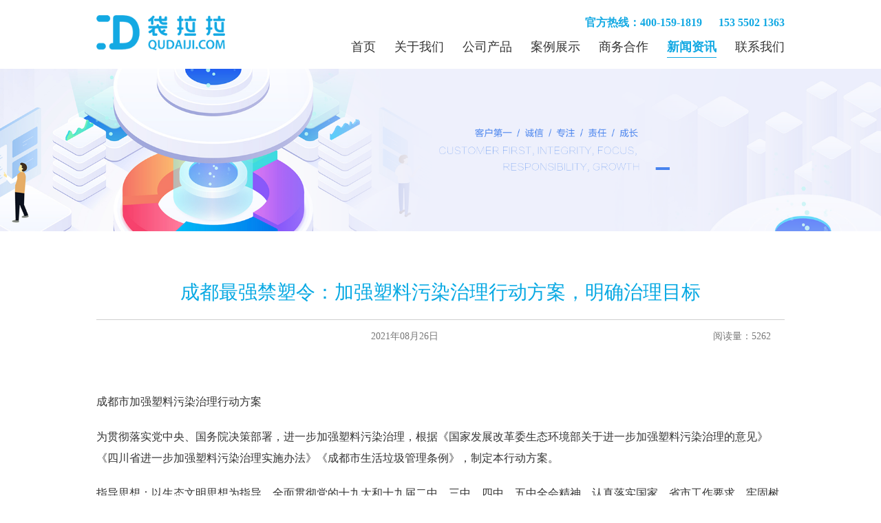

--- FILE ---
content_type: text/html; charset=utf-8
request_url: https://qudaiji.com/index/News/view.html?id=74&i=6
body_size: 6824
content:
<!DOCTYPE html>
<html>
<head>
    <meta charset="UTF-8">
    <meta http-equiv="Content-Type" content="text/html; charset=utf-8">
    <meta name="viewport" content="width=device-width,initial-scale=1.0,maximum-scale=1.0,user-scalable=0"/>
    <meta http-equiv="X-UA-Compatible" content="IE=edge,Chrome=1"/>
    <meta http-equiv="X-UA-Compatible" content="IE=9"/>
    <meta name="keywords" content="袋拉拉取袋机,环保袋自动取袋机,环保袋售卖机"/>
    <meta name="description" content="成都发布最强禁塑令，加强塑料污染治理，鼓励设置自助式智慧化投放装置。"/>
    <title>成都最强禁塑令：加强塑料污染治理行动方案，明确治理目标-袋拉拉</title>
    <link rel="shortcut icon" href="https://qudaiji.com/html/static/pc/favicon.ico">
    <link href="https://qudaiji.com/html/static/lib/fancybox/jquery.fancybox.css" rel="stylesheet">
    <link rel="stylesheet" href="https://qudaiji.com/html/static/lib/layui-2.5.4/css/layui.css?v=1769005133">
    <link rel="stylesheet" href="https://qudaiji.com/html/static/pc/css/swiper-bundle.css">
    <link rel="stylesheet" href="https://qudaiji.com/html/static/pc/css/webnet.css">
    <link rel="stylesheet" href="https://qudaiji.com/html/static/lib/animate-3.7.2/animate.css?v=1769005133"/>
    <script src="https://qudaiji.com/html/static/sj/js/wow.min.js"></script>
    <script> new WOW().init();  </script>
    <script type="text/javascript" src="https://qudaiji.com/html/static/lib/jquery-all/jquery-2.1.4/jquery.min.js?v=1769005133"></script>
    <script type="text/javascript" src="https://qudaiji.com/html/static/lib/layui-2.5.4/layui.js?v=1769005133"></script>
    <script type="text/javascript" src="https://qudaiji.com/html/static/pc/js/init.js?v=1769005133"></script>
    <script type="text/javascript" src="https://qudaiji.com/html/static/pc/js/main.js?v=1769005133"></script>
</head>
<body>
<!--=============网站头部导航===============-->
<div class="header">
    <div class="container">
        <a href="https://www.qudaiji.com" class="logo" title="取袋机"><img src="/uploads/admin/202403/6603e5ca4605d.png" alt="" /></a>
        <div class="header_r">
            <div class="header_1">
                <span><p>官方热线：400-159-1819&nbsp; &nbsp; &nbsp;&nbsp;153 5502 1363</p></span>
            </div>
            <ul>
                                <li><a href="/?i=1"  class="">首页</a></li>
                                <li><a href="/index/About/index?i=2"  class="">关于我们</a></li>
                                <li><a href="/index/Business/index?i=3"  class="">公司产品</a></li>
                                <li><a href="/index/CaseLst/index?i=4"  class="">案例展示</a></li>
                                <li><a href="/index/BusinessMerge/index?i=5"  class="">商务合作</a></li>
                                <li><a href="/index/News/index?i=6"  class=" on ">新闻资讯</a></li>
                                <li><a href="/index/Contact/index?i=7"  class="">联系我们</a></li>
                            </ul>
        </div>
    </div>
</div>


<div class="all_banner">
    <img src="https://qudaiji.com/html/static/pc/images/list_banner.png" alt="">
</div>
<div class="info container">
    <div class="info_t">
        <h3>成都最强禁塑令：加强塑料污染治理行动方案，明确治理目标</h3>
       <div style="display: flex; justify-content: space-between; align-items: center;">
        <div></div>
        <p >2021年08月26日</p>
        <p style="margin-right: 20px;">阅读量：5262</p>
        </div>    
    </div>
    <div class="info_d">
        <p style="line-height: 1.75em;"><span style="font-family: arial, helvetica, sans-serif;"><strong><span style="font-size: 16px; color: rgb(51, 51, 51);">成都市加强塑料污染治理行动方案</span></strong></span></p><p style="background: white; line-height: 1.75em;"><span style="font-family: arial, helvetica, sans-serif;"><strong><span style="font-size: 16px; color: rgb(51, 51, 51); font-weight: normal;">为贯彻落实党中央、国务院决策部署，进一步加强塑料污染治理，根据《国家发展改革委生态环境部关于进一步加强塑料污染治理的意见》《四川省进一步加强塑料污染治理实施办法》《成都市生活垃圾管理条例》，制定本行动方案。</span></strong></span></p><p style="background: white; line-height: 1.75em;"><span style="font-family: arial, helvetica, sans-serif;"><strong><span style="font-size: 16px; color: rgb(51, 51, 51);">指导思想：</span></strong><strong><span style="font-size: 16px; color: rgb(51, 51, 51); font-weight: normal;">以生态文明思想为指导，全面贯彻党的十九大和十九届二中、三中、四中、五中全会精神，认真落实国家、省市工作要求，牢固树立绿色发展理念，深入实施可持续发展战略，有序禁止、限制部分塑料制品的生产、销售和使用，积极推广替代产品，规范塑料废弃物回收利用，建立健全塑料制品长效管理机制，有力有序有效治理塑料污染，不断满足人民日益增长的优美生态环境需要，加快建设高品质生活宜居地，为建设践行新发展理念的公园城市示范区提供有力支撑。</span></strong></span></p><p style="background: white; line-height: 1.75em;"><span style="font-family: arial, helvetica, sans-serif;"><strong><span style="font-size: 16px; color: rgb(51, 51, 51);">基本原则：</span></strong></span></p><p style="background: white; line-height: 1.75em;"><span style="font-family: arial, helvetica, sans-serif;"><strong><span style="font-size: 16px; color: rgb(51, 51, 51); letter-spacing: 1px;">坚持分类实施，有序推进。</span></strong><span style="font-size: 16px; color: rgb(51, 51, 51); letter-spacing: 1px;">针对塑料制品种类较多的实际，坚持分类施策，对不同类别塑料制品提出相应管理要求和政策措施；充分考虑各区域、各领域特点，分阶段确定实施路径，稳妥有序推进塑料污染治理。</span></span></p><p style="background: white; line-height: 1.75em;"><span style="font-family: arial, helvetica, sans-serif;"><strong><span style="font-size: 16px; color: rgb(51, 51, 51); letter-spacing: 1px;">坚持科技支撑，循环利用。</span></strong><span style="font-size: 16px; color: rgb(51, 51, 51); letter-spacing: 1px;">强化科技创新引领，以可循环、易回收、可降解为导向，研发推广绿色环保、经济适用的塑料制品及替代产品，培育形成塑料减量、回收规范和循环利用的新模式。</span></span></p><p style="background: white; line-height: 1.75em;"><span style="font-family: arial, helvetica, sans-serif;"><strong><span style="font-size: 16px; color: rgb(51, 51, 51); letter-spacing: 1px;">坚持多元共治，全民参与。</span></strong><span style="font-size: 16px; color: rgb(51, 51, 51); letter-spacing: 1px;">强化政府监管职能，明确企业主体责任，发挥行业组织引领作用，加强政策宣传，凝聚社会共识，形成政府、企业、行业组织、社会公众共同参与的多元治理体系。</span></span></p><p style="background: white; line-height: 1.75em;"><span style="font-family: arial, helvetica, sans-serif;"><strong><span style="font-size: 16px; color: rgb(51, 51, 51); letter-spacing: 1px;">主要目标：</span></strong><span style="font-size: 16px; color: rgb(51, 51, 51); letter-spacing: 1px;">到2022年，一次性塑料制品消费量明显减少，替代产品得到有力推广，塑料废弃物资源化利用比例大幅提升；到2025年，塑料制品生产、流通、消费、回收等环节的管理制度基本建立，多元治理体系基本形成，替代产品研发应用水平进一步提升，塑料污染得到有效控制。</span></span></p><p style="background: white; line-height: 1.75em;"><span style="font-family: arial, helvetica, sans-serif;"><strong><span style="font-size: 16px; color: black; letter-spacing: 1px;">一、实施部分塑料制品禁产、禁售行动</span></strong></span></p><p style="background: white; line-height: 1.75em;"><span style="font-size: 16px; color: black; letter-spacing: 1px; font-family: arial, helvetica, sans-serif;">禁止生产和销售厚度小于0.025毫米的超薄塑料购物袋、厚度小于0.01毫米的聚乙烯农用地膜。禁止以医疗废物为原料制造塑料制品。全面禁止废塑料进口。到2020年底，禁止生产和销售一次性发泡塑料餐具、一次性塑料棉签；禁止生产含塑料微珠的日化产品。到2022年底，禁止销售含塑料微珠的日化产品。</span></p><p style="background: white; line-height: 1.75em;"><span style="font-family: arial, helvetica, sans-serif;"><strong><span style="font-size: 16px; color: black; letter-spacing: 1px;">二、实施部分塑料制品禁用、限用行动</span></strong></span></p><p style="background: white; line-height: 1.75em;"><span style="font-family: arial, helvetica, sans-serif;"><strong><span style="font-size: 16px; color: black; letter-spacing: 1px;">（一）不可降解塑料袋。</span></strong><span style="font-size: 16px; color: black; letter-spacing: 1px;">全市城市建成区的商场、超市、药店、书店等场所以及餐饮打包外卖服务和各类展会活动，禁止使用不可降解塑料袋，集贸市场规范和限制使用不可降解塑料袋；到2025年底，全市城市建成区的集贸市场禁止使用不可降解塑料袋。鼓励在城乡结合部、乡镇和农村集市等场所停止使用不可降解塑料袋。</span></span></p><p style="background: white; line-height: 1.75em;"><span style="font-family: arial, helvetica, sans-serif;"><strong><span style="font-size: 16px; color: black; letter-spacing: 1px;">（二）一次性塑料餐具。</span></strong><span style="font-size: 16px; color: black; letter-spacing: 1px;">全市餐饮行业禁止使用不可降解一次性塑料吸管；全市城市建成区、A级旅游景区、旅游度假区、生态旅游示范区等的餐饮堂食服务，禁止使用不可降解一次性塑料餐具。</span></span></p><p style="background: white; line-height: 1.75em;"><span style="font-family: arial, helvetica, sans-serif;"><strong><span style="font-size: 16px; color: black; letter-spacing: 1px;">三、实施塑料替代产品应用推广行动</span></strong></span></p><p style="background: white; line-height: 1.75em;"><span style="font-family: arial, helvetica, sans-serif;"><strong><span style="font-size: 16px; color: black; letter-spacing: 1px;">（一）加强重点场所、重点领域塑料替代产品推广。</span></strong><span style="font-size: 16px; color: black; letter-spacing: 1px;">在商场、超市、药店、书店等场所，推广使用环保布袋、纸袋等非塑制品和可降解购物袋，鼓励设置自助式、智慧化投放装置，方便群众生活。</span></span></p><p style="background: white; line-height: 1.75em;"><span style="font-family: arial, helvetica, sans-serif;"><strong><span style="font-size: 16px; color: black; letter-spacing: 1px;">（二）探索建立应用推广模式。</span></strong><span style="font-size: 16px; color: black; letter-spacing: 1px;">电商、外卖等平台企业要加强入驻商户管理，制定一次性塑料制品减量替代实施方案，及时向社会公布执行情况。开展新型绿色供应链建设、新产品新模式推广、废旧塑料制品回收利用、废旧农膜回收利用等试点示范。鼓励企业使用商品和物流一体化包装，建立可循环物流配送器具回收体系。</span></span></p><p style="background: white; line-height: 1.75em;"><span style="font-family: arial, helvetica, sans-serif;"><strong><span style="font-family: arial, helvetica, sans-serif; font-size: 16px; color: black; letter-spacing: 1px;">&nbsp;四、实施塑料污染治理科技支撑行动</span></strong></span></p><p style="background: white; line-height: 1.75em;"><span style="font-family: arial, helvetica, sans-serif;"><strong><span style="font-size: 16px; color: black; letter-spacing: 1px;">（一）强化塑料领域科技研发。</span></strong><span style="font-size: 16px; color: black; letter-spacing: 1px;">开展河湖水体塑料垃圾及微塑料污染机理、监测、防治技术等研究。加大塑化剂降解、微塑料高效清除、废旧塑料循环利用等关键核心技术攻关和成果转化力度，研发面向不同用途的可生物降解塑料制品，提升替代材料和产品的性能。</span></span></p><p style="background: white; line-height: 1.75em;"><span style="font-family: arial, helvetica, sans-serif;"><strong><span style="font-size: 16px; color: black; letter-spacing: 1px;">（二）完善塑料污染治理标准体系。</span></strong><span style="font-size: 16px; color: black; letter-spacing: 1px;">严格执行塑料制品绿色设计、再生塑料质量控制相关标准和规范。鼓励相关行业协会和企业对标国际标准，参与制定严于国家标准和行业标准的企业标准、团体标准、地方标准。</span></span></p><p style="background: white; line-height: 1.75em;"><span style="font-family: arial, helvetica, sans-serif;"><strong><span style="font-size: 16px; color: black; letter-spacing: 1px;">（三）加强绿色产品技术推广。</span></strong><span style="font-size: 16px; color: black; letter-spacing: 1px;">支持可降解塑料产品的研发和生产，提高可降解塑料制品生产能力。推行绿色设计，提升塑料制品的安全性和回收利用性能。积极采用新型绿色环保功能材料，增加使用符合质量控制标准和用途管制要求的再生塑料。加强可循环、易回收、可降解塑料产品的研发和生产，支持我市企业引进先进技术，提高可降解塑料制品生产能力，增加绿色产品供给。</span></span></p><p style="background: white; line-height: 1.75em;"><span style="font-family: arial, helvetica, sans-serif;"><strong><span style="font-size: 16px; color: black; letter-spacing: 1px;">五、实施塑料废弃物回收利用行动</span></strong></span></p><p style="background: white; line-height: 1.75em;"><span style="font-family: arial, helvetica, sans-serif;"><strong><span style="font-size: 16px; color: black; letter-spacing: 1px;">（一）加强塑料废弃物回收清运。</span></strong><span style="font-size: 16px; color: black; letter-spacing: 1px;">结合实施垃圾分类，合理规划建设塑料制品再生资源回收基地和网点。加大塑料废弃物等可回收物分类收集和处理利用力度，禁止随意堆放、倾倒。</span></span></p><p style="background: white; line-height: 1.75em;"><span style="font-family: arial, helvetica, sans-serif;"><strong><span style="font-size: 16px; color: black; letter-spacing: 1px;">（二）推进塑料废弃物资源化利用。</span></strong><span style="font-size: 16px; color: black; letter-spacing: 1px;">依托资源循环利用基地促进项目集聚，推动塑料废弃物资源化利用规范化产业化，提高塑料废弃物资源化利用水平，最大限度降低塑料垃圾焚烧量和填埋量。探索在不可降解塑料制品回收领域推行生产者责任延伸制度，督促生产和销售企业利用其销售网络回收废弃塑料制品并进行资源化利用。</span></span></p><p style="background: white; line-height: 1.75em;"><span style="font-family: arial, helvetica, sans-serif;"><strong><span style="font-size: 16px; color: black; letter-spacing: 1px;">六、实施塑料污染监管执法行动</span></strong></span></p><p style="background: white; line-height: 1.75em;"><span style="font-family: arial, helvetica, sans-serif;"><strong><span style="font-size: 16px; color: black; letter-spacing: 1px;">（一）加强日常管理。</span></strong><span style="font-size: 16px; color: black; letter-spacing: 1px;">严格落实禁止、限制生产、销售和使用部分塑料制品的政策措施。凡属于禁塑范围的塑料制品生产项目，不得办理供地、备案、环评、施工许可等手续。对直接接触食品的塑料制品生产企业，进一步严格市场准入。行业管理部门日常监管中发现有关塑料环境污染的，应当及时将相关线索移交生态环境保护综合执法队伍，由其依法立案查处。</span></span></p><p style="background: white; line-height: 1.75em;"><span style="font-family: arial, helvetica, sans-serif;"><strong><span style="font-size: 16px; color: black; letter-spacing: 1px;">（二）严格监督执法。</span></strong><span style="font-size: 16px; color: black; letter-spacing: 1px;">充分发挥12345、12369等平台在塑料污染治理中的监督作用。对塑料污染治理实施不力的责任主体，依法依规予以查处，并通过公开曝光、约谈等方式督促整改。严厉打击生产销售国家明令禁止的塑料制品，以及虚标、伪标等行为。强化邮政业生态环保工作评价和督导检查，严格落实规范化、标准化封装操作相关要求。推行生态环境保护综合执法，加强塑料废弃物回收、利用、处置等环节的环境监管，依法查处违法排污等行为，持续推进废塑料加工利用行业整治。</span></span></p><p style="background: white; line-height: 1.75em;"><span style="font-family: arial, helvetica, sans-serif;"><strong><span style="font-size: 16px; color: black; letter-spacing: 1px;">七、实施塑料污染治理政策制度保障行动</span></strong></span></p><p style="background: white; line-height: 1.75em;"><span style="font-family: arial, helvetica, sans-serif;"><strong><span style="font-size: 16px; color: black; letter-spacing: 1px;">（一）落实支持政策。</span></strong><span style="font-size: 16px; color: black; letter-spacing: 1px;">加大对绿色包装研发生产、绿色物流和配送体系建设、专业化智能化回收设施投放运营等项目的支持力度。落实好相关税收优惠政策，对可降解塑料制品采取差异化产业政策，引导更多资金支持中小型创新企业发展。鼓励探索&nbsp;“公众限塑积分奖励”“商超限塑价格调节”等模式，引导社会各界禁限塑料制品。公共机构带头停止使用不可降解一次性塑料制品，到2022年底，实施范围扩大至全市所有公共机构。</span></span></p><p style="background: white; line-height: 1.75em;"><span style="font-family: arial, helvetica, sans-serif;"><strong><span style="font-size: 16px; color: black; letter-spacing: 1px;">（二）健全法规制度。</span></strong><span style="font-size: 16px; color: black; letter-spacing: 1px;">适时修订相关地方性法规，将塑料污染防治纳入相关法律法规要求。健全可降解塑料制品检测认证制度。探索建立塑料原材料与制成品的生产、销售信息披露制度。实施企业法人守信承诺和失信惩戒制度，将违规生产、销售、使用塑料制品等行为列入失信记录。</span></span></p><p style="background: white; line-height: 1.75em;"><span style="font-family: arial, helvetica, sans-serif;"><strong><span style="font-size: 16px; color: black; letter-spacing: 1px;">八、实施塑料污染治理宣传引导和示范引领行动</span></strong></span></p><p style="background: white; line-height: 1.75em;"><span style="font-family: arial, helvetica, sans-serif;"><strong><span style="font-size: 16px; color: black; letter-spacing: 1px;">加强宣传引导和氛围营造。</span></strong><span style="font-size: 16px; color: black; letter-spacing: 1px;">深入开展塑料污染防治“进机关、进单位、进企业、进军营、进商超、进宾馆、进学校、进家庭、进社区、进农村”等“十进”行动。充分利用报刊、广播电视、新媒体等平台，广泛开展塑料污染防治宣传，引导公众减少使用一次性塑料制品，参与垃圾分类，抵制过度包装，重复使用布袋、环保购物袋等替代塑料袋。广泛凝聚共识，营造全社会参与塑料污染治理的良好氛围。</span></span></p><p style="background: white; line-height: 1.75em;"><span style="font-family: arial, helvetica, sans-serif;"><strong><span style="font-size: 16px; color: black; letter-spacing: 1px;">九、实施塑料污染治理组织机制强化行动</span></strong></span></p><p style="background: white; line-height: 1.75em;"><span style="font-family: arial, helvetica, sans-serif;"><strong><span style="font-size: 16px; color: black; letter-spacing: 1px;">（一）加强组织领导。</span></strong><span style="font-size: 16px; color: black; letter-spacing: 1px;">各区（市）县、市级相关部门要高度重视塑料污染治理工作，精心组织安排，切实抓好落实。各区（市）县政府要结合本地实际，制定具体实施办法，实化细化政策措施，加强监督管理，扎实推动塑料污染治理工作。市生态环境局会同有关部门开展联合专项行动，加强对塑料污染治理落实情况的督促检查，将存在的重点问题纳入环境保护督察，强化考核问责。</span></span></p><p style="background: white; line-height: 1.75em;"><span style="font-family: arial, helvetica, sans-serif;"><strong><span style="font-size: 16px; color: black; letter-spacing: 1px;">（二）建立工作机制。</span></strong><span style="font-size: 16px; color: black; letter-spacing: 1px;">市发改委、市生态环境局会同市级相关部门建立专项工作机制，统筹指导协调全市塑料污染治理工作，强化市级相关部门之间的沟通联系，及时总结分析工作进展，重大情况和问题向市委、市政府报告。根据工作需要，适时召开专项工作机制全体会议，总结全市塑料污染治理阶段性工作情况，研究审议重大事项和重点工作安排。各成员单位要按照职能职责，认真落实各项任务和专项工作机制会议议定事项，加强配合，形成合力。</span></span></p>    </div>
</div>
<!--===============底部================-->
<!--底部-->
<div class="footer">
    <div class="container">
        <div class="footer_t">
            <div class="footer_l">
                <a href="javascript:;" class="footer_logo"><img src="https://qudaiji.com/html/static/pc/images/footer_logo.png" alt=""></a>
                <div class="footer1">
                    <!--<h3>袋拉拉自助取袋机</h3>-->
                    <h3>浙江省湖州市安吉灵峰智慧谷东区2号楼 </h3>
                </div>
                <div class="footer2">
                    <p>市场合作</p>
                                        <p> 153 5502 1363 </p>
                                    </div>
            </div>
            <div class="footer_r">
                <h3 style="text-align: left;">用物联网助力医院服务<br>
                让其成本更低，效率更高，体验更好</h3>
                <div class="ewm">
                    <a class="fancybox" href="/uploads/admin/202012/5fd0a433baa9a.jpg" title="公众号">
                        <img src="/uploads/admin/202012/5fd0a433baa9a.jpg" alt="image">
                    </a>
                </div>
            </div>
        </div>
                <div class="footer_d">
            <p><span><a href="https://beian.miit.gov.cn/#/Integrated/index" target="_blank" style="color: rgba(255, 255, 255, 0.5);font-size: 15px">浙ICP备20003776号-1</a></span> &nbsp; <span><a href="http://www.beian.gov.cn/portal/registerSystemInfo" target="_blank" style="color: rgba(255, 255, 255, 0.5);font-size: 15px">浙公网安备33011002014479号</a></span> &nbsp;&nbsp;&nbsp;&nbsp;&nbsp;&nbsp;&nbsp;  <span><a target="_blank" style="color: rgba(255, 255, 255, 0.5);font-size: 15px" href="https://qudaiji.com/html/static/pc/images/jyzj.jpg">经营证件</a></span></p>
            <p>Copyright © 2020-2021 湖州机汽猫科技有限公司 qudaiji.com Incorporated. All rights reserved.
                &nbsp;&nbsp;&nbsp;&nbsp;&nbsp;&nbsp;&nbsp;&nbsp;&nbsp;&nbsp;
                &nbsp;&nbsp;&nbsp;&nbsp;&nbsp;&nbsp;&nbsp;&nbsp;&nbsp;&nbsp;&nbsp;&nbsp;&nbsp;&nbsp;&nbsp;&nbsp;&nbsp;&nbsp;&nbsp;&nbsp;&nbsp;&nbsp;&nbsp;&nbsp;&nbsp;&nbsp;&nbsp;
                &nbsp;&nbsp;&nbsp;&nbsp;&nbsp;&nbsp;&nbsp;&nbsp;&nbsp;&nbsp;&nbsp;
                技术支持| <a style="color: rgba(255, 255, 255, 0.5);font-size: 15px" href="javascript:;">知向互动</a></p>
        </div>
    </div>
</div>
<script src="https://qudaiji.com/html/static/pc/js/num.js"></script>
<script src="https://qudaiji.com/html/static/pc/css/swiper-bundle.min.js"></script>
<script src="https://qudaiji.com/html/static/lib/fancybox/jquery.fancybox.js"></script>
<script src="http://stat.xiaonaodai.com/stat.php?id=30542420" language="JavaScript" type="text/javascript"></script>
<script> layui.use('tools'); </script>
</body>
</html>

--- FILE ---
content_type: text/css
request_url: https://qudaiji.com/html/static/pc/css/webnet.css
body_size: 4556
content:
@charset "utf-8";

/* css reset www.admin10000.com */
html {
    font-size: 10px;
    font-size: 62.5%;
}

body,
div,
dl,
dt,
dd,
ul,
ol,
li,
h1,
h2,
h3,
h4,
h5,
h6,
pre,
code,
form,
fieldset,
legend,
input,
button,
textarea,
p,
blockquote,
th,
td {
    margin: 0;
    padding: 0;
    box-sizing: border-box;
    -webkit-box-sizing: border-box;
    -moz-box-sizing: border-box;
    -ms-box-sizing: border-box;
}

body {
    background: #fff;
    color: #555;
    font-size: 14px;
    font-family: "Microsoft Yahei";
}

h1,
h2,
h3,
h4,
h5,
h6 {
    font-weight: normal;
    font-size: 100%;
}

address,
caption,
cite,
code,
dfn,
em,
i,
b,
u,
strong,
th,
var {
    font-style: normal;
    font-weight: normal;
}

a {
    color: #555;
    text-decoration: none;
}

a:hover {
    text-decoration: none;
}

img {
    border: none;
}

ol,
ul,
li {
    list-style: none;
}

input,
textarea,
select,
button {
    font: 14px Verdana, Helvetica, Arial, sans-serif;
}

table {
    border-collapse: collapse;
}

html {
    overflow-y: scroll;
}

/* css common */
.clearfix:after,
.clearfix:before {
    content: "";
    display: block;
    height: 0;
    clear: both;
    visibility: hidden;
}

.clearfix {
    *zoom: 1;
}

.pull-left {
    float: left;
}

.pull-right {
    float: right;
}

* {
    outline: none;
}

.container {
    margin: 0 auto;
    width: 1000px;
}

.ov {
    white-space: nowrap;
    overflow: hidden;
    text-overflow: ellipsis;
}

.ov2 {
    text-overflow: -o-ellipsis-lastline;
    overflow: hidden;
    text-overflow: ellipsis;
    display: -webkit-box;
    -webkit-line-clamp: 2;
    line-clamp: 2;
    -webkit-box-orient: vertical;
}

.ov3 {
    text-overflow: -o-ellipsis-lastline;
    overflow: hidden;
    text-overflow: ellipsis;
    display: -webkit-box;
    -webkit-line-clamp: 3;
    line-clamp: 3;
    -webkit-box-orient: vertical;
}

.header {
    height: 100px;
    background-color: #fff;
}

.header .container {
    display: flex;
    align-items: center;
    justify-content: space-between;
    height: 100px;
}

.header .container .logo {
    width: 187px;
    height: 51px;
}

.header .container .logo img {
    display: block;
    width: 187px;
    height: 51px;
}

.header .container .header_r .header_1 {
    text-align: right;
    display: flex;
    justify-content: flex-end;
    margin-bottom: 15px;
}

.header .container .header_r .header_1 span {
    font-size: 16px;
    font-weight: bold;
    font-stretch: normal;
    letter-spacing: 0px;
    color: #13a9e3;
}

.header .container .header_r .header_1 a {
    text-align: right;
    display: block;
    margin-left: 15px;
    font-size: 16px;
    font-weight: normal;
    font-stretch: normal;
    letter-spacing: 0px;
    color: #555555;
    height: 17px;
}

.header .container .header_r ul {
    display: flex;
}

.header .container .header_r ul li {
    padding-left: 27px;
}

a {
    line-height: 1;
    font-size: 18px;
    font-weight: normal;
    font-stretch: normal;
    color: #333333;
    padding-bottom: 5px;
    border-bottom: 1px solid transparent;
}

.header .container .header_r ul li a.on {
    border-bottom: 1px solid #13a9e3;
    color: #13a9e3;
    font-weight: bold;
}

.banner img {
    width: 100%;
}

.index_num {
    /* margin-bottom: 110px; */
    background: url(../images/index1_bg.png) no-repeat center bottom;
    height: 551px;
    display: flex;
    align-items: center;
    justify-content: center;
}

.index_num ul {
    display: flex;
    flex-wrap: wrap;
    justify-content: space-between;
}

.index_num ul li {
    text-align: center;
    display: flex;
    align-items: center;
    justify-content: center;
}

.index_num ul li img {
    width: 90px;
    height: 90px;
    margin: 0 auto;
    display: block;
    border-radius: 100%;
    box-shadow: 0 0 30px -2px rgba(19, 169, 227, 0.4);
    margin-bottom: 10px;
    margin-right: 22px;
}

.index_num ul li div {
    text-align: left;
    display: flex;
    flex-direction: column;
}

.index_num ul li h3 {
    color: #13a9e3;
    font-size: 40px;
}

.index_num ul li p {
    font-size: 20px;
}

.index_num ul li:nth-of-type(1) {
    flex-direction: column;
    margin-bottom: 70px;
    width: 50%;
}

.index_num ul li:nth-of-type(1) div {
    text-align: center;
}

.index_num ul li:nth-of-type(1) img {
    margin: 0 auto;
    margin-bottom: 10px;
}

.index_num ul li:nth-of-type(2) {
    flex-direction: column;
    margin-bottom: 70px;
    width: 50%;
}

.index_num ul li:nth-of-type(2) img {
    margin: 0 auto;
    margin-bottom: 10px;
}

.index_num ul li:nth-of-type(2) div {
    text-align: center;
}

.index_num ul li:nth-of-type(2) h3 {
    color: #6669f4;
}

.index_bj {
    height: 516px;
    background: url(../images/index2x_bg.jpg) no-repeat;
    background-size: 100% 100%;
    padding-top: 48px;
}

.index_bj .index_t {
    text-align: center;
    margin-bottom: 70px;
}

.index_bj .index_t h3 {
    font-size: 28px;
    color: #fff;
}

.index_bj .index_t p {
    font-size: 15px;
    color: #fff;
    opacity: 0.7;
}

.index_bj .index_t span {
    display: block;
    width: 30px;
    height: 6px;
    background-color: #fff;
    margin: 0 auto;
    margin-top: 14px;
}

.index_bj .swiper-slide {
    padding: 0 50px;
}

.index_bj .swiper-slide a {
    display: flex;
    align-items: center;
    justify-content: space-between;
}

.index_bj .swiper-slide a img {
    width: 900px;
    height: 280px;
    display: block;
}

.index_bj .swiper-slide a p {
    font-size: 18px;
    font-weight: normal;
    font-stretch: normal;
    letter-spacing: 0px;
    margin-bottom: 20px;
    color: #ffffff;
}

.index_bj .swiper-slide a li {
    font-size: 20px;
    line-height: 30px;
    color: #ffffff;
    font-weight: bold;
}

.index_bj .swiper-slide a span {
    font-size: 20px;
    font-weight: normal;
    letter-spacing: 0px;
    color: #ffffff;
}

.index_bj .swiper-button-next {
    background: url(../images/next.png) no-repeat;
    background-size: 100% 100%;
}

.index_bj .swiper-button-prev {
    background: url(../images/prev.png) no-repeat;
    background-size: 100% 100%;
}

.index_bj .swiper-button-next,
.index_bj .swiper-button-prev {
    width: 16px;
    height: 24px;
    margin-top: 0;
}

.index_bj .swiper-button-next::after,
.index_bj .swiper-button-prev::after {
    display: none;
}

.index_t {
    text-align: center;
}

.index_t h3 {
    font-size: 28px;
    color: #000;
}

.index_t p {
    font-size: 15px;
    color: #000;
    opacity: 0.7;
}

.index_t span {
    display: block;
    width: 30px;
    height: 6px;
    background-color: #00b0d1;
    margin: 0 auto;
    margin-top: 14px;
}

.index_product {
    padding-top: 80px;
    margin-bottom: 78px;
}

.index_product .index_t {
    margin-bottom: 48px;
}

.index_product .index_product_btn {
    padding: 0 54px;
    display: flex;
    justify-content: center;
    margin-bottom: 58px;
}

.index_product .index_product_btn a {
    display: block;
    width: 335px;
    height: 43px;
    border-radius: 10px;
    background-color: #ffffff;
    border: solid 1px #08a9e3;
    font-size: 22px;
    color: #08a9e3;
    font-weight: bold;
    text-align: center;
    line-height: 43px;
    margin: 0 27px;
}

.index_product .index_product_btn a.active {
    background-color: #08a9e3;
    color: #fff;
    box-shadow: 0 0 30px 1px rgba(19, 169, 227, 0.6);
}

.index_product .index_product_ul+.index_product_ul {
    display: none;
}

.index_product .index_product_ul {
    width: 810px;
    margin: 0 auto;
    display: flex;
    justify-content: space-between;
    height: 422px;
    padding-top: 117px;
    margin-bottom: 40px;
    position: relative;
}

.index_product .index_product_ul img {
    position: absolute;
    width: 300px;
    /*height: 422px;*/
    top: 0;
    right: 0;
    bottom: 0;
    display: block;
    left: 0;
    margin: auto;
    z-index: -1;

}

.index_product .index_product_ul ul li {
    text-align: left;
    font-size: 17px;
    line-height: 45px;
    letter-spacing: 0px;
    color: #666666;
    font-weight: normal;
}

.index_product .more {
    display: flex;
    align-items: center;
    justify-content: center;
    font-size: 18px;
    font-weight: normal;
    letter-spacing: 0px;
    color: #08a9e3;
}

.index_product .more img {
    margin: 0 5px;
}

.index_scenario {
    height: 578px;
    background-color: #f8f7f6;
    padding-top: 47px;
}

.index_scenario .index_t {
    margin-bottom: 39px;
}

.index_scenario .swiper-slide {
    width: 190px;
    padding: 30px 0;
}

.index_scenario .swiper-slide img {
    width: 100%;
    height: 220px;
}

.index_scenario .swiper-slide a {
    border-radius: 10px;
    overflow: hidden;
    display: block;
    transition: 0.2s linear all;
}

.index_scenario .swiper-slide a div {
    background-color: #fff;
    height: 67px;
    display: flex;
    align-items: center;
    justify-content: center;
    flex-direction: column;
}

.index_scenario .swiper-slide a div h3 {
    font-size: 20px;
    letter-spacing: 0px;
    color: #08a9e3;
}

.index_scenario .swiper-slide a div P {
    font-size: 13px;
    color: #666666;
}

.index_scenario .swiper-slide a:hover {
    box-shadow: 0 0 30px 1px rgba(0, 0, 0, 0.3);
}

.index_value_d img {
    display: block;
    margin: 0 auto;
}

.index_value {
    padding-top: 70px;
    margin-bottom: 92px;
}

.index_value .index_t {
    margin-bottom: 40px;
}

.index_profit {
    padding-top: 50px;
    height: 649px;
    background-color: #f6f9fc;
}

.index_profit .index_t {
    margin-bottom: 42px;
}

.index_profit .main .main1 {
    text-align: center;
    margin-bottom: 58px;
    color: #666666;
    font-size: 26px;
}

.index_profit .main .main1 h3 {
    display: flex;
    justify-content: center;
}

.index_profit .main .main1 p {
    font-size: 26px;
    font-weight: bold;
    display: inline-block;
    color: #13a9e3;
}

.index_profit .main .main1 span {
    font-size: 18px;
    color: #666666;
}

.index_profit .main .main2 {
    display: flex;
    align-items: center;
    justify-content: center;
}

.index_profit .main .main2 img {
    margin-right: 35px;
}

.index_profit .main .main2 p {
    color: #666666;
    font-size: 20px;
    line-height: 48px;
}

.index_profit .main .main2 p span {
    font-size: 20px;
    font-weight: bold;
}

.index_profit .index_profit_btn {
    padding: 0 20px;
    margin-top: 70px;
    display: flex;
    align-items: center;
    justify-content: center;
}

.index_profit .index_profit_btn a {
    width: 211px;
    height: 43px;
    display: block;
    text-align: center;
    line-height: 43px;
    color: #ffffff;
    font-size: 18px;
    border-radius: 10px;
    margin: 0 60px;
}

.index_profit .index_profit_btn a:nth-of-type(2) {
    background-color: #fe9625;
    box-shadow: 0 0 30px 1px #fe9625;
}

.index_profit .index_profit_btn a:nth-of-type(3) {
    background-color: #c760dd;
    box-shadow: 0 0 30px 1px #c760dd;
}

.index_news {
    margin-bottom: 40px;
    padding-top: 80px;
}

.index_news .index_t {
    margin-bottom: 40px;
}

.index_news .swiper-container .swiper-slide {
    padding-bottom: 20px;
}

.index_news .swiper-container .swiper-slide:hover {
    background-color: #f6f9fc;
}

.index_news .swiper-container .swiper-slide:hover h3 {
    color: #08a9e3;
}

.index_news .swiper-container img {
    width: 100%;
    height: 195px;
}

.index_news .swiper-container h3 {
    padding: 0 10px;
    font-size: 18px;
    margin-top: 14px;
    margin-bottom: 30px;
    color: #333333;
    line-height:1.5;
}

.index_news .swiper-container p {
    padding: 0 10px;
    color: #797979;
    font-size: 15px;
    line-height:1.5;
}

.footer {
    margin-top: -102px;
    padding-top: 275px;
    z-index: -1;
    height: 658px;
    background: url(../images/footer.png) no-repeat center center;
}

.footer_t {
    display: flex;
    justify-content: space-between;
}

.footer_t .footer_logo {
    margin-bottom: 45px;
    display: block;
}

.footer_t .footer1 {
    line-height: 1.8;
    margin-bottom: 10px;
}

.footer_t .footer1 h3 {
    color: #ffffff;
    font-size: 18px;
    font-weight: bold;
}

.footer_t .footer1 p {
    color: #f2f5fb;
    font-size: 18px;
}

.footer_t .footer2 {
    line-height: 1.8;
    color: #f2f5fb;
    font-size: 18px;
}

.footer_t .footer_r {
    margin-top: 24px;
    text-align: right;
}
.footer_t .footer_r .ewm img{
    display: block;
    margin: 0 auto;
}
.footer_t .footer_r h3 {
    color: #ffffff;
    font-style: italic;
    font-size: 16px;
    margin-bottom: 50px;
}

.link {
    margin-top: 20px;
    display: flex;
    padding: 16px 0;
    align-items: center;
    border-bottom: 1px solid rgba(255, 255, 255, 0.5);
}

.link span {
    display: block;
    width: 91px;
    height: 25px;
    border: 1px solid #fff;
    border-radius: 3px;
    font-size: 18px;
    line-height: 25px;
    color: #f2f5fb;
    text-align: center;
}

.link a {
    line-height: 25px;
    padding: 0 20px;
    color: #f2f5fb;
    font-size: 18px;
}

.footer_d {
    padding-top: 10px;
    line-height: 1.6;
    font-size: 15px;
    color: rgba(255, 255, 255, 0.5);
}

.all_banner img {
    display: block;
    width: 100%;
}

.contact_ul {
    margin-top: 50px;
}

.contact_ul h3 {
    color: #000000;
    font-size: 25px;
    font-weight: bold;
    margin-bottom: 15px;
}

.contact_ul li {
    display: flex;
    padding-left: 25px;
    margin-bottom: 10px;
}

.contact_ul li span {
    display: block;
    width: 105px;
    font-size: 20px;
    color: #666666;
    font-weight: bold;
}

.contact_ul li p {
    flex: 1;
    color: #666666;
    font-size: 20px;
}

.contact_ul li:nth-of-type(1) {
    background: url(../images/contact1.png) no-repeat left top;
    background-size: auto 21px;
    background-position-y: 5px;
}

.contact_ul li:nth-of-type(2) {
    background: url(../images/contact2.png) no-repeat left top;
    background-size: auto 21px;
}

.contact_ul li:nth-of-type(3) {
    background: url(../images/contact3.png) no-repeat left top;
    background-size: auto 21px;
}


.contact_ul li:nth-of-type(4) {
    background: url(../images/contact3.png) no-repeat left top;
    background-size: auto 21px;
}

.contact_ul li:nth-of-type(5) {
    background: url(../images/contact3.png) no-repeat left top;
    background-size: auto 21px;
}
.dt {
    margin: 30px auto;
}

.dt img {
    display: block;
    width: 100%;
}

.contact_ul2 ul li:nth-of-type(2) {
    background: url(../images/contact3.png) no-repeat left top;
    background-size: auto 21px;
}

.all_meau {
    height: 68px;
    background-color: #ffffff;
    box-shadow: 1px 1px 3px 0px rgba(102, 102, 102, 0.28);
    display: flex;
    align-items: center;
    justify-content: center;
}

.all_meau a {
    padding: 0 65px;
    height: 68px;
    line-height: 68px;
    font-size: 20px;
    color: #000;
    background: url(../images/list_t.png) no-repeat right;
}

.all_meau a:last-child {
    background: none;
}

.all_meau a.active {
    color: #13a9e3;
}

.list {
    margin: 126px auto;
}

.list ul {
    display: flex;
    flex-wrap: wrap;
    margin-bottom: 50px;
}

.list li {
    width: 311px;
    text-align: center;
    margin-bottom: 32px;
    margin-left: 32px;
}

.list li img {
    width: 100%;
    height: 211px;
    display: block;
}

.list li p {
    margin-top: 24px;
    line-height: 1;
    color: #333333;
    font-size: 20px;
}

.list li:nth-of-type(3n+1) {
    margin-left: 0;
}

.list .more {
    display: block;
    margin: 0 auto;
    width: 130px;
    height: 45px;
    border-radius: 5px;
    border: solid 1px #000000;
    color: #000000;
    font-size: 20px;
    text-align: center;
    line-height: 45px;
}

.gsjj {
    margin: 100px auto;
}

.gsjj1 {
    color: #333333;
    font-size: 20px;
    line-height: 1.8;
    margin-bottom: 15px;
}

.gsjj2 {
    color: #13a9e3;
    font-weight: bold;
    line-height: 1.8;
    font-size: 20px;
}

.gsjj3 {
    display: flex;
    align-items: center;
    justify-content: center;
    margin-top: 60px;
}

.gsjj3 .gsjj3_l {
    margin-right: 32px;
}

.gsjj3 .gsjj3_r img {
    width: 707px;
    height: 263px;
    display: block;
}

.gsjj3 .item {
    margin: 64px 0;
    display: flex;
    align-items: center;
}

.gsjj3 .item img {
    box-shadow: 0 0 30px -2px rgba(19, 169, 227, 0.4);
    width: 79px;
    height: 79px;
    border-radius: 100%;
    margin-right: 17px;
}

.gsjj3 .item h3 {
    line-height: 1.2;
    color: #13a9e3;
    font-size: 40px;
}

.gsjj3 .item p {
    line-height: 1.2;
    color: #333333;
    font-size: 25px;
}

.team {
    margin: 100px auto;
    padding: 0 20px;
}

.team .item {
    margin-bottom: 80px;
}

.team .item_t {
    height: 43px;
    line-height: 43px;
    text-align: center;
    background-color: #59c3eb;
    font-size: 18px;
    font-weight: bold;
    color: #fff;
}

.team .item_d {
    margin: 51px 0;
    display: flex;
    align-items: center;
    justify-content: center;
}

.team .item_d img {
    width: 180px;
    height: 170px;
    border-radius: 100%;
    overflow: hidden;
    margin-right: 19px;
}

.team .item_d div {
    width: 716px;
}

.team .item_d p {
    font-size: 16px;
}

.team .item_d h3 {
    margin-bottom: 15px;
    font-size: 22px;
    color: #000;
    font-weight: bold;
}

.team .item_d h3 span {
    font-weight: normal;
}

.team>.item_d {
    margin: 68px 0;
    height: 218px;
    background-color: #f2f2f2;
    border-radius: 15px;
}

.team>.item_d h3 {
    font-size: 22px;
    color: #000;
    font-weight: bold;
}

.team>.item_d h3 span {
    font-weight: bold;
}

.team>.item_d p {
    font-size: 16px;
    color: #000000;
}

.hzdw {
    margin: 100px auto;
}

.hzdw .hzdw1 {
    text-align: center;
    line-height: 2;
    color: #000000;
    font-size: 22px;
}

.hzdw .hzdw2 {
    margin-top: 60px;
}

.hzdw .hzdw2 img {
    display: block;
    margin: 0 auto;
    max-width: 100%;
}

.hzdw .hzdw2 h3 {
    margin-top: 32px;
    text-align: center;
    color: #000000;
    font-size: 22px;
    font-weight: bold;
}

.zfbj {
    margin: 100px auto;
}

.zfbj .swiper-slide {
    padding: 50px;
}

.zfbj a {
    display: flex;
    align-items: center;
    border-radius: 10px;
    overflow: hidden;
    box-shadow: 0 0 30px -2px rgba(19, 169, 227, 0.4);
    padding-bottom: 0;
}

.zfbj a img {
    margin-right: 28px;
    width: 400px;
    height: 331px;
    display: block;
}

.zfbj a div {
    width: 569px;
}

.zfbj a h3 {
    color: #13a9e3;
    font-size: 24px;
    margin-bottom: 20px;
}

.zfbj a p {
    color: #000000;
    font-size: 18px;
    text-overflow: -o-ellipsis-lastline;
    overflow: hidden;
    text-overflow: ellipsis;
    display: -webkit-box;
    -webkit-line-clamp: 8;
    line-clamp: 8;
    -webkit-box-orient: vertical;
    line-height:1.5;
}

.zfbj .swiper-button-next {
    background: url(../images/next1.png) no-repeat;
    background-size: 100% 100%;
}

.zfbj .swiper-button-prev {
    background: url(../images/prev1.png) no-repeat;
    background-size: 100% 100%;
}

.zfbj .swiper-button-next,
.zfbj .swiper-button-prev {
    width: 16px;
    height: 24px;
    margin-top: 0;
}

.zfbj .swiper-button-next::after,
.zfbj .swiper-button-prev::after {
    display: none;
}

.news {
    margin: 100px auto;
}

.news .more {
    display: block;
    margin: 0 auto;
    width: 130px;
    height: 45px;
    border-radius: 5px;
    border: solid 1px #000000;
    color: #000000;
    font-size: 20px;
    text-align: center;
    line-height: 45px;
}

.news1 {
    height: 371px;
    padding: 54px 40px;
    background-color: #f6f9fc;
    display: flex;
    align-items: flex-end;
}

.news1 img {
    width: 392px;
    height: 262px;
    display: block;
    margin-right: 30px;
}

.news1 div {
    width: 490px;
}

.news1 h3 {
    font-size: 20px;
    color: #08a9e3;
    font-weight: bold;
    margin-bottom: 65px;
}

.news1 p {
    color: #797979;
    font-size: 15px;
}

.news1 a {
    width: 141px;
    height: 41px;
    border-radius: 20px;
    border: solid 1px #6ac1ea;
    display: block;
    margin-top: 50px;
    color: #6ac1ea;
    font-size: 18px;
    text-align: center;
    line-height: 41px;
}

.info {
    margin: 70px auto;
    margin-bottom: 100px;
}

.info .info_t {
    text-align: center;
    margin-bottom: 70px;
}

.info .info_t h3 {
    padding-bottom: 20px;
    color: #08a9e3;
    font-size: 28px;
    border-bottom: 1px solid #d0d0d0;
    margin-bottom: 15px;
}

.info .info_t p {
    color: #797979;
    font-size: 14px;
}

.info .info_d {
    color: #797979;
    font-size: 18px;
    line-height: 1.8;
}

.info .info_d p {
    margin: 20px 0;
}

.info .info_d img {
    display: block;
    margin: 20px auto;
}

.cooperation1 {
    margin-top: 65px;
    margin-bottom: 40px;
}

.cooperation1 .index_t {
    margin-bottom: 50px;
}

.cooperation1 .main {
    display: flex;
}

.cooperation1 .main .cooperation1-img {
    width: 1000px;
    height: 534px;
    margin-right: 40px;
}

.cooperation1 .main .cooperation1-img img {
    display: block;
    width: 100%;
    height: 100%;
}

.cooperation1 .main ul li {
    line-height: 2;
    margin-bottom: 50px;
}

.cooperation1 .main ul li h3 {
    color: #13a9e3;
    font-size: 24px;
}

.cooperation1 .main ul li p {
    color: #000000;
    font-size: 20px;
}

.index_t2 h3 {
    margin-bottom: 30px;
}

.cooperation2 {
    background-color: #f6fcfe;
    padding: 45px 0;
    margin-bottom: 89px;
}

.cooperation2 ul {
    width: 801px;
    margin: 0 auto;
    display: flex;
    justify-content: space-between;
}

.cooperation2 ul img {
    width: 241px;
    height: 241px;
    border-radius: 100%;
    margin: 0 auto;
    display: block;
}

.cooperation2 ul li {
    width: 343px;
}

.cooperation2 ul li span {
    width: 171px;
    height: 51px;
    background-color: #13a9e3;
    border-radius: 10px;
    display: block;
    margin: 0 auto;
    margin-top: -20px;
    position: relative;
    color: #ffffff;
    font-size: 24px;
    text-align: center;
    line-height: 51px;
}

.cooperation2 ul li div {
    width: 100%;
    height: 227px;
    border-radius: 15px;
    border: solid 1px #13a9e3;
    margin-top: -15px;
    display: flex;
    align-items: center;
    justify-content: center;
    flex-direction: column;
    color: #000000;
    font-size: 24px;
    line-height: 2;
}

.cooperation2>h3 {
    width: 801px;
    height: 59px;
    border-radius: 10px;
    border: solid 1px #58bbe8;
    margin: 0 auto;
    display: flex;
    align-items: center;
    justify-content: center;
    margin-top: 47px;
    color: #13a9e3;
    font-size: 28px;
}

.cooperation2>h3 img {
    margin-right: 7px;
}

.cooperation3 {
    margin: 89px auto;
}

.cooperation3 .cooperation3_img img {
    display: block;
    margin: 0 auto;
}

.cooperation4 {
    margin-bottom: -190px;
    background-color: #f4f4f4;
    padding-top: 48px;
    padding-bottom: 253px;
}

.cooperation4 .index_t {
    margin-bottom: 40px;
}

.cooperation4 .cooperation4_img img {
    max-width: 100%;
    display: block;
    margin: 0 auto;
}

.cooperation4 .cooperation4_img h3 {
    color: #13a9e3;
    font-size: 28px;
    margin-top: 75px;
    text-align: center;
}

.cooperation4_1 {
    margin-bottom: 80px;
    text-align: center;
}

.cooperation4_1 h3 {
    color: #000000;
    font-size: 28px;
    margin-bottom: 40px;
}

.cooperation4_1 p {
    color: #000000;
    font-size: 20px;
    margin-bottom: 20px;
}

.index_t3 {
    text-align: left;
    margin-bottom: 6px;
}
.index_t3 p{
    font-size: 19px;
}
.hbd1 {
    margin: 70px auto;
    margin-bottom: 100px;
}

.hbd1 .hbd1_t {
    margin-bottom: 90px;
}

.hbd1 .hbd1_t h3 {
    color: #5eb7e8;
    font-size: 28px;
}

.hbd1 .hbd1_t p {
    margin-top: 15px;
    color: #000000;
    font-size: 20px;
}

.hbd1 .hbd1_d>img {
    width: 845px;
    display: block;
    margin: 0 auto;
}

.hbd2 {
    height: 649px;
    background-color: #f6f9fc;
    padding-top: 65px;
}

.hbd2 .main {
    margin-top: 35px;
    display: flex;
    align-items: center;
    justify-content: space-between;
}

.hbd2 .main>img {
    width: 209px;
    height: 236px;
}

.hbd2 ul li {
    margin-bottom: 25px;
    display: flex;
    align-items: center;
}

.hbd2 ul li img {
    width: 39px;
    margin-right: 29px;
}

.hbd2 ul li div {
    width: 635px;
}

.hbd2 ul li h3 {
    font-size: 20px;
    font-weight: bold;
    color: #000000;
}

.hbd2 ul li p {
    font-size: 20px;
    color: #000000;
}

.hbd2 .hbd2_d {
    margin-top: 80px;
    display: flex;
    justify-content: space-between;
}

.hbd2 .hbd2_d p {
    width: 315px;
    height: 71px;
    background-color: #13a9e3;
    border-radius: 10px;
    text-align: center;
    line-height: 71px;
    font-size: 20px;
    color: #fff;
}

.zlkk {
    margin: 67px auto;
    margin-bottom: 120px;
}

.zlkk .index_t {
    margin-bottom: 60px;
}

.zlkk ul {
    display: flex;
    flex-wrap: wrap;
}

.zlkk ul li {
    text-align: center;
    margin-left: 11px;
}

.zlkk ul li img {
    border: 4px solid #13a9e3;
    border-radius: 10px;
    width: 318px;
    height: 238px;
}

.zlkk ul li p {
    margin-top: 20px;
    color: #9a9a9a;
    font-size: 20px;
}

.zlkk ul li:nth-of-type(3n+1) {
    margin-left: 0;
}

.hbd3 {
    height: 743px;
    background-color: #faf8f7;
    padding-top: 40px;
}

.hbd3 .index_t {
    margin-bottom: 60px;
}

.hbd3 .hbd3_img {
    width: 100%;
    margin: 0 auto;
}

.hbd4 {
    background-color: transparent;
    margin-bottom: 150px;
    margin-top: 107px;
}

.zqd1 {
    margin-top: 70px;
    margin-bottom: 60px;
}

.zqd1 .index_t {
    margin-bottom: 16px;
}

.zqd1_d {
    display: flex;
    justify-content: space-between;
    align-items: center;
    width: 1000px;
    margin: 0 auto;
}

.zqd1_d ul li {
    display: flex;
}

.zqd1_d ul li span {
    margin: 2px;
    width: 150px;
    display: block;
    height: 36px;
    background-color: #eeeeee;
    border-radius: 5px;
    line-height: 36px;
    font-size: 20px;
    color: #000;
    padding-left: 11px;
}

.zqd1_d ul li p {
    padding: 0 25px;
    flex: 1;
    margin: 2px;
    height: 36px;
    line-height: 36px;
    background-color: #5fd4ed;
    border-radius: 5px;
    color: #000000;
    font-size: 20px;
}

.zqd2 {
    height: 388px;
    background-color: #f6f9fc;
    padding-top: 17px;
}

.zqd2_img {
    height: 388px;
    margin: 0 auto;
    margin-top: -82px;
    display: flex;
    align-items: center;
}

.zqd2_img img {
    max-height: 100%;
    display: block;
    margin: 0 auto;
}

.zqd3 {
    margin: 73px auto;
}

.zqd3 .zqd3_img {
    margin-top: 54px;
}

.zqd3 .zqd3_img img {
    width: 714px;
    margin: 0 auto;
    display: block;
}

.zqd4 {
    padding-bottom: 300px;
    margin-bottom: -245px;
    padding-top: 40px;
    background-color: #f9f8f7;
}

.zqd4 .index_t {
    margin-bottom: 90px;
}

.zqd4 .zqd3_img img {
    width: 920px;
    margin: 0 auto;
    display: block;
}

.map-img {
    display: block;
    width: 1000px;
    height: 500px;
    margin: 0 auto;
    margin-top: 60px;
}

.BMap_cpyCtrl{
    display: none;
}
.anchorBL{
    display: none;
}

 #news_lst{
     display: flex;
     flex-wrap: wrap;
 }
#news_lst li{
    margin-left: 20px;
    width: 320px;
    margin-bottom: 20px;
}
#news_lst li:nth-of-type(3n+1){
    margin-left: 0;
}


--- FILE ---
content_type: application/javascript
request_url: https://qudaiji.com/html/static/pc/js/initForm.js?v=1769005135961
body_size: 1411
content:
layui.define(['jquery', 'form', 'fun'], function (exports) {
    var jQuery = layui.jquery,
        form = layui.form,
        fun = layui.fun,
        host = window.location.host,
        href = window.location.href;

    //验证器
    form.verify({
        //value：表单的值、item：表单的DOM对象
        required: function (value, item) {
            if (!(/^\S*$/.test(value))) {
                jQuery(item).parents(".form-group").addClass("hos-error");
                jQuery(item).focus();
                var json = {
                    status: 1,
                    info: jQuery(item).attr("lay-title") + '不能出现空格!',
                }
                return jQuery(item).attr("lay-title") + '不能出现空格!';
            }
            if (value.length == 0) {
                jQuery(item).parents(".form-group").addClass("hos-error");
                jQuery(item).focus();
                var json = {
                    status: 1,
                    info: jQuery(item).attr("lay-title") + '不能为空!',
                }
                return jQuery(item).attr("lay-title") + '不能为空!';
            }
        },
        nonumber: function (value, item) {
            if (!(/^\S*$/.test(value))) {
                jQuery(item).parents(".form-group").addClass("hos-error");
                jQuery(item).focus();
                var json = {
                    status: 1,
                    info: jQuery(item).attr("lay-title") + '不能出现空格!',
                }
                return jQuery(item).attr("lay-title") + '不能出现空格!';
            }
            if (/^\d+\d+\d$/.test(value)) {
                jQuery(item).parents(".form-group").addClass("hos-error");
                jQuery(item).focus();
                var json = {
                    status: 1,
                    info: jQuery(item).attr("lay-title") + '格式有误,不能全为数字!',
                }
                return jQuery(item).attr("lay-title") + '不能全为数字!';
            }
        },
        number: function (value, item) {
            if (!(/^\S*$/.test(value))) {
                jQuery(item).parents(".form-group").addClass("hos-error");
                jQuery(item).focus();
                var json = {
                    status: 1,
                    info: jQuery(item).attr("lay-title") + '不能出现空格!',
                }
                return jQuery(item).attr("lay-title") + '不能出现空格!';
            }
            if (!value || isNaN(value)) {
                jQuery(item).parents(".form-group").addClass("hos-error");
                jQuery(item).focus();
                var json = {
                    status: 1,
                    info: jQuery(item).attr("lay-title") + '格式有误,必须为纯数字!',
                }
                return jQuery(item).attr("lay-title") + '必须为纯数字!';
            }
        },
        string: function (value, item) {
            if (!(/^\S*$/.test(value))) {
                jQuery(item).parents(".form-group").addClass("hos-error");
                jQuery(item).focus();
                var json = {
                    status: 1,
                    info: jQuery(item).attr("lay-title") + '不能出现空格!',
                }
                return jQuery(item).attr("lay-title") + '不能出现空格!';
            }
            if (!(/^[a-zA-Z0-9]+$/.test(value))) {
                jQuery(item).parents(".form-group").addClass("hos-error");
                jQuery(item).focus();
                var json = {
                    status: 1,
                    info: jQuery(item).attr("lay-title") + '格式有误,只允许英文大小写和数字!',
                }
                return jQuery(item).attr("lay-title") + '不能有特殊字符,只允许英文大小写和数字!';
            }
        },
        phone: function (value, item) {
            if (!(/^\S*$/.test(value))) {
                jQuery(item).parents(".form-group").addClass("hos-error");
                jQuery(item).focus();
                var json = {
                    status: 1,
                    info: jQuery(item).attr("lay-title") + '不能出现空格!',
                }
                return jQuery(item).attr("lay-title") + '不能出现空格!';
            }
            if (!(/^1\d{10}$/.test(value))) {
                jQuery(item).parents(".form-group").addClass("hos-error");
                jQuery(item).focus();
                var json = {
                    status: 1,
                    info: jQuery(item).attr("lay-title") + '格式有误,不是正确的手机号!',
                }
                return jQuery(item).attr("lay-title") + '格式有误,不是正确的手机号!';
            }
        },
        username: function (value, item) {
            if (!(/^\S*$/.test(value))) {
                jQuery(item).parents(".form-group").addClass("hos-error");
                jQuery(item).focus();
                var json = {
                    status: 1,
                    info: jQuery(item).attr("lay-title") + '不能出现空格!',
                }
                return jQuery(item).attr("lay-title") + '不能出现空格!';
            }
            if (!(/^[\u4E00-\u9FA5]{2,10}$/.test(value))) {
                jQuery(item).parents(".form-group").addClass("hos-error");
                jQuery(item).focus();
                var json = {
                    status: 1,
                    info: jQuery(item).attr("lay-title") + '格式有误,您的名称有误!',
                }
                return jQuery(item).attr("lay-title") + '格式有误,您的名称有误!';
            }
        },
        email: function (value, item) {
            if (!(/^\S*$/.test(value))) {
                jQuery(item).parents(".form-group").addClass("hos-error");
                jQuery(item).focus();
                var json = {
                    status: 1,
                    info: jQuery(item).attr("lay-title") + '不能出现空格!',
                }
                return jQuery(item).attr("lay-title") + '不能出现空格!';
            }
            if (!(/^([a-zA-Z0-9_\.\-])+\@(([a-zA-Z0-9\-])+\.)+([a-zA-Z0-9]{2,4})+$/.test(value))) {
                jQuery(item).parents(".form-group").addClass("hos-error");
                jQuery(item).focus();
                var json = {
                    status: 1,
                    info: jQuery(item).attr("lay-title") + '格式有误,不是正确的邮箱地址!',
                }
                return jQuery(item).attr("lay-title") + '格式有误,不是正确的邮箱地址!';
            }
        },
        url: function (value, item) {
            if (!(/^\S*$/.test(value))) {
                jQuery(item).parents(".form-group").addClass("hos-error");
                jQuery(item).focus();
                var json = {
                    status: 1,
                    info: jQuery(item).attr("lay-title") + '不能出现空格!',
                }
                return jQuery(item).attr("lay-title") + '不能出现空格!';
            }
            if (!fun._isUrl(value)) {
                jQuery(item).parents(".form-group").addClass("hos-error");
                jQuery(item).focus();
                var json = {
                    status: 1,
                    info: jQuery(item).attr("lay-title") + '格式有误,不是正确的链接地址!',
                }
                return jQuery(item).attr("lay-title") + '格式有误,不是正确的链接地址!';
            }
        },
        qq: function (value, item) {
            if (!(/^\S*$/.test(value))) {
                jQuery(item).parents(".form-group").addClass("hos-error");
                jQuery(item).focus();
                var json = {
                    status: 1,
                    info: jQuery(item).attr("lay-title") + '不能出现空格!',
                }
                return jQuery(item).attr("lay-title") + '不能出现空格!';
            }
            if (!(/^\d{5,10}$/.test(value))) {
                jQuery(item).parents(".form-group").addClass("hos-error");
                jQuery(item).focus();
                var json = {
                    status: 1,
                    info: jQuery(item).attr("lay-title") + '格式有误,不是正确的QQ号码!',
                }
                return jQuery(item).attr("lay-title") + '格式有误,不是正确的QQ号码!';
            }
        },
        identity: function (value, item) {
            if (!(/^\S*$/.test(value))) {
                jQuery(item).parents(".form-group").addClass("hos-error");
                jQuery(item).focus();
                var json = {
                    status: 1,
                    info: jQuery(item).attr("lay-title") + '不能出现空格!',
                }
                return jQuery(item).attr("lay-title") + '不能出现空格!';
            }
            if (!(/(^\d{15}$)|(^\d{17}(x|X|\d)$)/.test(value))) {
                jQuery(item).parents(".form-group").addClass("hos-error");
                jQuery(item).focus();
                var json = {
                    status: 1,
                    info: jQuery(item).attr("lay-title") + '格式有误,不是正确的身份证号!',
                }
                return jQuery(item).attr("lay-title") + '格式有误,不是正确的身份证号!';
            }
        },
        date: function (value, item) {
            if (!(/^\S*$/.test(value))) {
                jQuery(item).parents(".form-group").addClass("hos-error");
                jQuery(item).focus();
                var json = {
                    status: 1,
                    info: jQuery(item).attr("lay-title") + '不能出现空格!',
                }
                return jQuery(item).attr("lay-title") + '不能出现空格!';
            }
            if (!(/^(\d{4})[-\/](\d{1}|0\d{1}|1[0-2])([-\/](\d{1}|0\d{1}|[1-2][0-9]|3[0-1]))*$/.test(value))) {
                jQuery(item).parents(".form-group").addClass("hos-error");
                jQuery(item).focus();
                var json = {
                    status: 1,
                    info: jQuery(item).attr("lay-title") + '格式有误,不是正确的日期格式!',
                }
                return jQuery(item).attr("lay-title") + '格式有误,不是正确的日期格式!';
            }
        },
        noSpace: function (value, item) {
            if (!(/^\S*$/.test(value))) {
                jQuery(item).parents(".form-group").addClass("hos-error");
                jQuery(item).focus();
                var json = {
                    status: 1,
                    info: jQuery(item).attr("lay-title") + '不能出现空格!',
                }
                return jQuery(item).attr("lay-title") + '不能出现空格!';
            }
        },
        len: function (value, item) {
            if (!(/^\S*$/.test(value))) {
                jQuery(item).parents(".form-group").addClass("hos-error");
                jQuery(item).focus();
                var json = {
                    status: 1,
                    info: jQuery(item).attr("lay-title") + '不能出现空格!',
                }
                return jQuery(item).attr("lay-title") + '不能出现空格!';
            }
            if ((typeof (jQuery(item).attr("lay-len-max")) != 'undefined')) {
                if (value.length > jQuery(item).attr("lay-len-max")) {
                    jQuery(item).parents(".form-group").addClass("hos-error");
                    jQuery(item).focus();
                    var json = {
                        status: 1,
                        info: jQuery(item).attr("lay-title") + '长度不能超过' + jQuery(item).attr("lay-len-max") + '个字符!',
                    }
                    return jQuery(item).attr("lay-title") + '长度不能超过' + jQuery(item).attr("lay-len-max") + '个字符!';
                }
            }
            if ((typeof (jQuery(item).attr("lay-len-min")) != 'undefined')) {
                if (value.length < jQuery(item).attr("lay-len-min")) {
                    jQuery(item).parents(".form-group").addClass("hos-error");
                    jQuery(item).focus();
                    var json = {
                        status: 1,
                        info: jQuery(item).attr("lay-title") + '长度不能小于' + jQuery(item).attr("lay-len-min") + '个字符!',
                    }
                    return jQuery(item).attr("lay-title") + '长度不能小于' + jQuery(item).attr("lay-len-min") + '个字符!';
                }
            }
            if ((typeof (jQuery(item).attr("lay-len-eq")) != 'undefined')) {
                if (value.length != jQuery(item).attr("lay-len-eq")) {
                    jQuery(item).parents(".form-group").addClass("hos-error");
                    jQuery(item).focus();
                    var json = {
                        status: 1,
                        info: jQuery(item).attr("lay-title") + '长度必须等于' + jQuery(item).attr("lay-len-eq") + '个字符!',
                    }
                    return jQuery(item).attr("lay-title") + '长度必须等于' + jQuery(item).attr("lay-len-eq") + '个字符!';
                }
            }
        }
    });


    /**
     * 普通ajaxAction
     * 只接收POST传入值
     */
    form.on('submit(*)', function (data) {
        var FormObj = data.form;
        if (typeof (jQuery(FormObj).attr("lay-base")) == 'undefined') {
            var ButtonObj = data.elem;
            var FormData = data.field;
            var FormAction = fun._getAttr(FormObj, 'action');
            var FormMethod = fun._getAttr(FormObj, 'method');
            fun.ajaxAction(FormAction, FormMethod, FormData, ButtonObj);
            return false;
        }
    });

    exports('initForm');
});

--- FILE ---
content_type: application/javascript
request_url: https://qudaiji.com/html/static/pc/js/fun.js?v=1769005138766
body_size: 4408
content:
layui.define(['jquery', 'layer', 'form'], function (exports) {
    var jQuery = layui.jquery,
        layer = layui.layer,
        form = layui.form,
        shade = 0.8;
        host = window.location.host,
        href = window.location.href;
    var obj = {
        /**
         * Layui Msg 函数重写
         * @access    public
         * @author 一路向北 2018-10-18
         * @copyright 一路向北
         * @version   ?time=2018-10-18
         * @param     info->内容
         * @param     url->跳轉地址
         * @param     icon->圖標
         * @param     time->展示時間
         * @param     offset->展示位置
         * @return    index->生成Index值
         */
        _msg: function (info, url, icon, time, offset) {
            return layer.msg(info ? info : '未定义标题', {
                time: time ? time : 1000,
                offset: offset ? offset : '50%',
                shade: 0.5,
                icon: icon ? icon : 7,
                anim: parseInt(5 * Math.random() + 1),
                fixed: true,
                scrollbar: false,
            }, function () {
                if (url !== '' && typeof(url) !== "undefined" && url != null) {
                    window.location.href = url;
                }
            });
        },


        /**
         * 对象属性操作
         * @author   <一路向北>
         * @version ?v=一路向北
         * @param   {[type]}       obj  [description]
         * @param   {[type]}       attr [description]
         * @param   {[type]}       val  [description]
         */
        _getAttr: function (obj, attr, val) {
            return val ? jQuery(obj).attr(attr, val) : jQuery(obj).attr(attr);
        },
        /**
         * Layui Confirm 函数重写
         * @access    public
         * @author 一路向北 2018-10-18
         * @copyright 一路向北
         * @version   ?time=2018-10-18
         * @param     info->内容
         * @param     icon->圖標
         * @param     title->標題
         * @param     callbacka->是回調
         * @param     callbackb->否回調
         * @param     time->展示時間
         * @param     offset->展示位置
         * @return    index->生成Index值
         */
        _confirm: function (info, icon, title, callbacka, callbackb, time, offset) {
            return layer.confirm(info ? info : '未定义标题', {
                time: time ? time : 0,
                offset: offset ? offset : '50%',
                shade: 0.5,
                icon: icon ? icon : 7,
                anim: parseInt(5 * Math.random() + 1),
                fixed: true,
                scrollbar: false,
                title: title ? title : '提示',
            }, callbacka, callbackb);
        },

        _confirm_init: function (info, icon, title, callbacka, callbackb, time, offset) {
            return layer.confirm(info ? info : '未定义标题', {
                time: time ? time : 0,
                offset: offset ? offset : '50%',
                shade: 0,
                icon: icon ? icon : 7,
                anim: parseInt(5 * Math.random() + 1),
                fixed: true,
                scrollbar: false,
                title: title ? title : '提示',
            }, callbacka, callbackb);
        },

        /**
         * Layui Alert 函数重写
         * Layui Alert 函数重写
         * @access    public
         * @author 一路向北 2018-10-18
         * @copyright 一路向北
         * @version   ?time=2018-10-18
         * @param     info->内容
         * @param     title->標題
         * @param     callback->回調函數
         * @return    index->生成Index值
         */
        _alert: function (info, title, callback) {
            return layer.alert(info ? info : '未定义内容', {
                skin: 'layui-layer-molv',
                closeBtn: 0,
                fixed: true,
                scrollbar: false,
                shadeClose: false,
                title: title ? title : '提示',
                anim: parseInt(5 * Math.random() + 1),
            }, callback);
        },
        /**
         * Layui Load 函数重写
         * @access    public
         * @author 一路向北 2018-10-18
         * @copyright 一路向北
         * @version   ?time=2018-10-18
         * @param     k->layui load 類型
         * @param     time->執行時間
         * @return    index->生成Index值
         */
        _load: function (time) {
            return layer.load(1, {
                shade: 0.6,
                anim: parseInt(5 * Math.random() + 1),
                fixed: true,
                time: time ? time : 1000,
                scrollbar: false,
            });
        },
        /**
         * layer 关闭层
         * @access    public
         * @author 一路向北 2018-10-18
         * @copyright 一路向北
         * @version   ?time=2018-10-18
         * @param     index->layui 設定時返回的Index值
         */
        _close: function (index) {
            if (index) {
                layer.close(index);
            } else {
                layer.closeAll();
            }
        },
        /**
         * 转换int类型
         * @access    public
         * @author 一路向北 2018-10-18
         * @copyright 一路向北
         * @version   ?time=2018-10-18
         * @param     string->轉換前
         * @return    int->轉換結果
         */
        _int: function (str) {
            return parseInt(str);
        },
        /**
         * 转换为小写
         * @access    public
         * @author 一路向北 2018-10-18
         * @copyright 一路向北
         * @version   ?time=2018-10-18
         * @param     string->轉換前
         * @return    string->轉換結果
         */
        _toLower: function (str) {
            return str.toLowerCase();
        },
        /**
         * 转换为大写
         * @access    public
         * @author 一路向北 2018-10-18
         * @copyright 一路向北
         * @version   ?time=2018-10-18
         * @param     string->轉換前
         * @return    string->轉換結果
         */
        _toUpper: function (str) {
            return str.toUpperCase();
        },
        /**
         * 实现字符串替换
         * @access    public
         * @author 一路向北 2018-10-18
         * @copyright 一路向北
         * @info      提示信息
         * @version   ?time=2018-10-18
         * @param     {[type]}                 target  [description]
         * @param     {[type]}                 replace [description]
         * @return    {[type]}                         [description]
         */
        _replace: function (target, replace) {
            var reg = /RIGOROUSEMESIGN/g;
            return target.replace(reg, replace);
        },
        /**
         * 随机生成int類型數據，最小值、最大值
         * @access    public
         * @author 一路向北 2018-10-18
         * @copyright 一路向北
         * @version   ?time=2018-10-18
         * @param     minnum->最小值
         * @param     maxnum->最大值
         * @return    int->生成結果
         */
        _randNum: function (minnum, maxnum) {
            return Math.floor(minnum + Math.random() * (maxnum - minnum));
        },
        /**
         * 等待執行函數
         * @access    public
         * @author 一路向北 2018-10-18
         * @copyright 一路向北
         * @version   ?time=2018-10-18
         * @param     time->等待時間
         * @param     callback->回調函數
         */
        _sleep: function (time, callback) {
            setTimeout(callback, time);
        },
        /**
         * 对象属性操作
         * @access    public
         * @author 一路向北 2018-10-18
         * @copyright 一路向北
         * @version   ?time=2018-10-18
         * @param     obj->處理對象
         * @param     attr->關聯屬性
         * @param     val->是否設定值
         * @return    string|boolean->處理結果
         */
        _Attr: function (obj, attr, val) {
            return val ? jQuery(obj).attr(attr, val) : jQuery(obj).attr(attr);
        },
        /**
         * 生成随机字符串
         * @access    public
         * @author 一路向北 2018-10-18
         * @copyright 一路向北
         * @param     int->隨機長度
         * @return    string->隨機結果
         */
        _getRandomString: function (l) {
            var len = l ? l : 12;
            var chars = 'ABCDEFGHJKMNPQRSTWXYZabcdefhijkmnprstwxyz2345678';
            var maxPos = chars.length;
            var string = '';
            for (i = 0; i < len; i++) {
                string += chars.charAt(Math.floor(Math.random() * maxPos));
            }
            return string;
        },
        /**
         * 刷新页面
         * @access    public
         * @author 一路向北 2018-10-18
         * @copyright 一路向北
         * @version   ?time=2018-10-18
         */
        _refresh: function () {
            window.location.reload();
        },
        /**
         * 直接连接跳转
         * @access    public
         * @author 一路向北 2018-10-18
         * @copyright 一路向北
         * @param     url->跳轉地址
         */
        _href: function (url) {
            window.location.href = url;
        },
        /**
         * 檢測是否是鏈接地址
         * @access    public
         * @author 一路向北 2018-10-18
         * @copyright 一路向北
         * @param     string->檢測數據
         * @return    boolean->檢測結果
         */
        _isUrl: function (str) {
            return !!str.match(
                /(((^https?:(?:\/\/)?)(?:[-;:&=\+\$,\w]+@)?[A-Za-z0-9.-]+|(?:www.|[-;:&=\+\$,\w]+@)[A-Za-z0-9.-]+)((?:\/[\+~%\/.\w-_]*)?\??(?:[-\+=&;%@.\w_]*)#?(?:[\w]*))?)$/g
            );
        },
        /**
         * 清空數據中的空格
         * @access    public
         * @author 一路向北 2018-10-18
         * @copyright 一路向北
         * @param     string->清空前
         * @return    string->清空后
         */
        _removeAllSpace: function (str) {
            return str.replace(/\s+/g, "");
        },
        /**
         * 定时器按鈕
         * @access    public
         * @author 一路向北 2018-10-18
         * @copyright 一路向北
         * @info      快速完成按鈕的定時操作
         * @version   ?time=2018-10-18
         * @param     buttonDom->按鈕對象
         * @param     inputDom->文本框對象
         * @param     count->鎖定時間
         */
        _invokeSettime: function (buttonDom, inputDom, count) {
            var countdown = count ? count : 60;
            settime(buttonDom);
            function settime(buttonDom) {
                if (countdown == 0) {
                    jQuery(buttonDom).attr("disabled", false);
                    jQuery(buttonDom).text("获取验证码");
                    jQuery(inputDom).removeAttr("readonly", "readonly");
                    jQuery(buttonDom).attr("data-ck", "true");
                    countdown = 10;
                    return;
                } else {
                    jQuery(buttonDom).attr("disabled", true);
                    jQuery(buttonDom).text("(" + countdown + ") s 重新发送");
                    jQuery(inputDom).attr("readonly", "readonly");
                    jQuery(buttonDom).attr("data-ck", "false");
                    countdown--;
                }
                setTimeout(function () {
                    settime(buttonDom)
                }, 1000);
            }
        },

        /**
         * ajax提交Form表單
         * @access    public
         * @author 一路向北 2018-10-18
         * @copyright 一路向北
         * @info      重新定義Form的提交方式利用AJax避免刷新以及提高用戶體驗
         * @version   ?time=2018-10-18
         * @param     FormAction->提交地址
         * @param     FormMethod->提交方式
         * @param     FormData->提交數據
         * @param     ButtonObj->按鈕對象[因爲牽扯封鎖按鈕的點擊事件]
         * @param     callback->回調函數
         */
        ajaxAction: function (FormAction, FormMethod, FormData, ButtonObj, callback) {
            var load = obj._load(0);
            if (typeof(callback) == "undefined") {
                jQuery.ajax({
                    type: obj._toLower(FormMethod),
                    url: FormAction,
                    data: FormData,
                    dataType: 'json',
                    beforeSend: function () {
                        jQuery(ButtonObj).attr('disabled', 'disabled');
                    },
                    success: function (data) {
                        obj.ajaxDefBack(data);
                    },
                    complete: function () {
                        obj._close(load);
                        jQuery(ButtonObj).removeAttr('disabled');
                    },
                    error: function () {
                        obj._msg('请求错误-' + FormMethod, '', '4');
                    }
                });
            } else {
                jQuery.ajax({
                    type: obj._toLower(FormMethod),
                    url: FormAction,
                    data: FormData,
                    dataType: 'json',
                    beforeSend: function () {
                        jQuery(ButtonObj).attr('disabled', 'disabled');
                    },
                    success: callback,
                    complete: function () {
                        obj._close(load);
                        jQuery(ButtonObj).removeAttr('disabled');
                    },
                    error: function () {
                        obj._msg('请求错误-' + FormMethod, '', '4');
                    }
                });
            }
        },
        /**
         * Ajax 默认提交返回处理
         * @access    public
         * @author 一路向北 2018-10-22
         * @copyright 一路向北
         * @info      定义返回函数调用,如果是未设定的函数弹窗提醒
         * @version   ?time=2018-10-22
         * @param     jsonData->Ajax返回
         */
        ajaxDefBack: function (jsonData) {
            switch (jsonData.fun) {
                case "_msg":
                    obj._msg(jsonData.info, jsonData.url, jsonData.icon, jsonData.time, jsonData.offset);
                    break;
                default:
                    alert(jsonData.fun);
                    break;
            }
        },
        /**
         * jQuery $.post函数重写
         * @access    public
         * @author 一路向北 2018-10-18
         * @copyright 一路向北
         * @info      重寫jQuery 的 post函數 定義返回統一為 json
         * @version   ?time=2018-10-18
         * @param     url->提交地址
         * @param     data->提交數據
         * @param     callback->回調函數
         */
        _post: function (url, data, callback) {
            if (typeof(callback) == "undefined") {
                jQuery.post(url, data ? data : {
                    t: 0
                }, function (json, st) {
                    if (st == 'success') {
                        obj.ajaxDefBack(json);
                    } else {
                        fun._msg('AJax请求失败', '', 2);
                    }
                }, 'json');
            } else {
                jQuery.post(url, data ? data : {
                    t: 0
                }, callback, 'json');
            }
        },
        /**
         * 复制内容: Dom类型复制
         * @access    public
         * @author 一路向北 2018-10-20
         * @copyright 一路向北
         * @todo      指明应该改进或没有实现的地方
         * @throws    指明此函数可能抛出的错误异常,极其发生的情况
         * @version   ?time=2018-10-20
         * @param     thisDom->点击元素的DOM 原生JS的Dom元素 如果使用jQuery 应该使用[0]
         * @param     copyDom->复制元素的DOM 原生JS的Dom元素 如果使用jQuery 应该使用[0]
         */
        _copyDom: function (thisDom, copyDom) {
            var clipboard = new ClipboardJS(thisDom, {
                target: function () {
                    return copyDom;
                }
            });
            clipboard.on('success', function (e) {
                console.log(e);
                obj._msg('复制成功!', '', 6);
            });
            clipboard.on('error', function (e) {
                console.log(e);
                obj._msg('复制失败!', '', 5);
            });
        },
        /**
         * 复制内容: Text格式复制
         * @access    public
         * @author 一路向北 2018-10-20
         * @copyright 一路向北
         * @version   ?time=2018-10-20
         * @param     thisDom->原生JS的Dom元素 如果使用jQuery 应该使用[0]
         * @param     text->复制内容
         */
        _copyText: function (thisDom, text) {
            var clipboard = new ClipboardJS(thisDom, {
                text: function () {
                    return text;
                }
            });
            clipboard.on('success', function (e) {
                console.log(e);
                obj._msg('复制成功!', '', 6);
            });
            clipboard.on('error', function (e) {
                console.log(e);
                obj._msg('复制失败!', '', 5);
            });
        },
        /**
         * 定义一个Cookie
         * @access    public
         * @author 一路向北 2018-10-18
         * @copyright 一路向北
         * @info      設定一個 cookie
         * @version   ?time=2018-10-18
         * @param     name->cookie名稱
         * @param     value->cookie值
         * @param     exdays->cookie有效期
         */
        _setCookie: function (name, value, exdays) {
            var d = new Date();
            d.setTime(d.getTime() + ((exdays ? exdays : 1) * 24 * 60 * 60 * 1000));
            var expires = "expires=" + d.toGMTString();
            document.cookie = name + "=" + value + "; " + expires;
        },
        /**
         * 获取一个Cookie
         * @access    public
         * @author 一路向北 2018-10-18
         * @copyright 一路向北
         * @version   ?time=2018-10-18
         * @param     name->cookie名稱
         * @return    value->cookie值
         */
        _getCookie: function (name) {
            var name = name + "=";
            var ca = document.cookie.split(';');
            for (var i = 0; i < ca.length; i++) {
                var c = ca[i].trim();
                if (c.indexOf(name) == 0) {
                    return c.substring(name.length, c.length);
                }
            }
            return "";
        },
        /**
         * HTML5 服务器发送事件(Server-Sent Events)
         * @access    public
         * @author 一路向北 2018-10-18
         * @copyright 一路向北
         * @info      判斷是否支持 HTML5 服務器發送事件
         * @version   ?time=2018-10-18
         * @return    boolean->判斷結果
         */
        _checkWebserversend: function () {
            return (typeof(EventSource) !== "undefined") ? true : false;
        },
        /**
         * 判斷當前是否支持 Web workers
         * @access    public
         * @author 一路向北 2018-10-18
         * @copyright 一路向北
         * @info      判斷當前是否支持 Web workers
         * @version   ?time=2018-10-18
         * @return    boolean->判斷結果
         */
        _checkWebworkers: function () {
            return (typeof(Worker) !== "undefined") ? true : false;
        },
        /**
         * HTML5 Web存储
         */
        /**
         * 检查当前浏览器是否支持HTML5的web存储
         * @access    public
         * @author 一路向北 2018-10-18
         * @copyright 一路向北
         * @info      判斷當前是否支持 Web stroage
         * @version   ?time=2018-10-18
         * @return    boolean->判斷結果
         */
        _checWebstroage: function () {
            return (typeof(Storage) !== "undefined") ? true : false;
        },
        /**
         * 设置存储值
         * @access    public
         * @author 一路向北 2018-10-18
         * @copyright 一路向北
         * @info      設置 Web workes 的值
         * @version   ?time=2018-10-18
         * @param     key->鍵值
         * @param     val->數據值
         */
        _setWebstroage: function (key, val) {
            return localStorage.setItem(key, val);
        },
        /**
         * 根据Key获取值
         * @access    public
         * @author 一路向北 2018-10-18
         * @copyright 一路向北
         * @info      根據 key 獲取 Web workes 對應值
         * @version   ?time=2018-10-18
         * @param     key->索引值
         * @return    value->獲取結果
         */
        _getWebstroage: function (key) {
            return localStorage.getItem(key);
        },
        /**
         * 根据索引获取值
         * @access    public
         * @author 一路向北 2018-10-18
         * @copyright 一路向北
         * @info      根據 index 獲取 Web workes 對應值
         * @version   ?time=2018-10-18
         * @param     index->索引值
         * @return    value->獲取結果
         */
        _keyWebstroage: function (index) {
            return localStorage.key(index);
        },
        /**
         * 根据Key删除值
         * @access    public
         * @author 一路向北 2018-10-18
         * @copyright 一路向北
         * @info      根據 Key 刪除 Web workes 内容
         * @version   ?time=2018-10-18
         * @param     key->Web workes 鍵值
         * @return    value->獲取結果
         */
        _delWebstroage: function (key) {
            return localStorage.removeItem(key);
        },
        /**
         * 清空 Web workes
         * @access    public
         * @author 一路向北 2018-10-18
         * @copyright 一路向北
         * @info      清空 Web workes 内容
         * @version   ?time=2018-10-18
         * @return    null->清空結果
         */
        _clearWebstroage: function () {
            return localStorage.clear();
        },
        /**
         * 获取所有存储数据
         * @access    public
         * @author 一路向北 2018-10-18
         * @copyright 一路向北
         * @info      獲取所有 Web workes 内容
         * @version   ?time=2018-10-18
         * @return    json|data->獲取到的數據
         */
        _allWebstroage: function () {
            return localStorage;
        },
        /**
         * 日志输出
         * @param data
         * @private
         */
        _log: function (data) {
            console.log(data);
        }
    };
    //输出 fun 接口
    exports('fun', obj);
});


--- FILE ---
content_type: application/javascript
request_url: https://qudaiji.com/html/static/pc/js/main.js?v=1769005133
body_size: 241
content:
var appHost = 'https://' + window.location.host + '/'; //定义访问地址
var appStatic = appHost + 'html/static'; //定义静态资源目录
var control = appStatic + '/pc/js/'; //定义Layui组件目录
layui.config({
    version: true,
    debug: true,
    base: control,
});
layui.use('initForm');


--- FILE ---
content_type: application/javascript
request_url: https://qudaiji.com/html/static/pc/js/num.js
body_size: 323
content:
(function ($) {
    $.fn.numberRock = function (options) {
        var defaults = {speed: 24, count: 100};
        var opts = $.extend({}, defaults, options);
        var div_by = 100, count = opts["count"], speed = Math.floor(count / div_by), sum = 0, $display = this,
            run_count = 1, int_speed = opts["speed"];
        var int = setInterval(function () {
            if (run_count <= div_by && speed != 0) {
                $display.text(sum = speed * run_count);
                run_count++;
            } else if (sum < count) {
                $display.text(++sum);
            } else {
                clearInterval(int);
            }
        }, int_speed);
    }
})(jQuery);

--- FILE ---
content_type: application/javascript
request_url: https://qudaiji.com/html/static/pc/js/tools.js?v=1769005136565
body_size: 1187
content:
layui.define(['jquery', 'layer', 'fun', 'form', 'upload', 'laydate'], function (exports) {
    var jQuery = layui.jquery,
        layer = layui.layer,
        laydate = layui.laydate,
        fun = layui.fun,
        form = layui.form,
        upload = layui.upload,
        domObj = null;


    /**
     * 提示信息
     */
    jQuery('[data-type="hoverShow"]').hover(function () {
        tip = layer.tips(jQuery(this).attr("data-title"), jQuery(this));
    }, function () {
        fun._close(tip);
    });


    /**
     * 跳转页面
     */
    $(document).on("click", "[data-href]", function () {
        window.location.href = $(this).data("href");
    })


    /**
     *  客服
     */
    var _hmt = _hmt || [];
    (function() {
        var hm = document.createElement("script");
        hm.src = "https://hm.baidu.com/hm.js?0ac0a2930df9776d13e2d2dd30554cdb";
        var s = document.getElementsByTagName("script")[0];
        s.parentNode.insertBefore(hm, s);
    })();

    /**
     *  图片插件调用2
     */
    $(document).ready(function () {
        $('.fancybox').fancybox({
            openEffect: 'none',
            closeEffect: 'none'
        });
    });


    /**
     * 禁止右键
     */
    // document.oncontextmenu = function () {
    //     return false
    // };
    // document.onkeydown = function () {
    //     var e = window.event || arguments[0];
    //     //屏蔽F12
    //     if (e.keyCode == 123) {
    //         return false;
    //         //屏蔽Ctrl+Shift+I
    //     } else if ((e.ctrlKey) && (e.shiftKey) && (e.keyCode == 73)) {
    //         return false;
    //         //屏蔽Shift+F10
    //     } else if ((e.shiftKey) && (e.keyCode == 121)) {
    //         return false;
    //     }
    // }

    /**
     * top代理商
     */
    jQuery('[data-type="getAgent"]').click(function () {
        fun._msg("维护中，敬请等待。。。。。。。。。。。", '', 5, 4000, '50%');
    });


    /**
     * 轮播
     */
    var swiper = new Swiper('.banner .swiper-container', {
        autoplay: {
            delay: 2000,
        },
        pagination: {
            el: '.swiper-pagination',
        },
    });
    var swiper = new Swiper('.index_bj .swiper-container', {
        autoplay: {
            delay: 2000,
        },
        navigation: {
            nextEl: '.swiper-button-next',
            prevEl: '.swiper-button-prev',
        },
    });
    $('.index_product_btn a').click(function () {
        var num = $(this).index();
        $(this).addClass('active').siblings('a').removeClass('active');
        $('.index_product_ul').eq(num).css('display', 'flex');
        $('.index_product_ul').eq(num).siblings('.index_product_ul').hide()
    });
    var swiper = new Swiper('.index_scenario .swiper-container', {
        autoplay: {
            delay: 2000,
        },
        slidesPerView: 5,
        spaceBetween: 13,

    });
    var swiper = new Swiper('.index_news .swiper-container', {
        autoplay: {
            delay: 2000,
        },
        slidesPerView: 3,
        spaceBetween: 20,

    });

    exports('tools');
});

--- FILE ---
content_type: text/javascript; charset=utf-8
request_url: https://goutong.baidu.com/site/94/0ac0a2930df9776d13e2d2dd30554cdb/b.js?siteId=15321227
body_size: 1391
content:
!function(){"use strict";!function(){var e={styleConfig:{"iconPcSetting":{"skinIndex":2,"backgroundColor":"#6666FF","frontImage":"https://fe-resource.cdn.bcebos.com/agent/plugin/distribute/sdkeditor/p1.png","backgroundImage":"","type":1,"portraitPosition":"top","marginLeft":0,"iconContent":"在线咨询","borderRadius":0,"isFixedPosition":1,"width":140,"position":"right-center","horizontalPosition":"left","marginTop":0},"iconMobileSetting":{"skinIndex":2,"backgroundColor":"#6666FF","frontImage":"https://fe-resource.cdn.bcebos.com/agent/plugin/distribute/sdkeditor/p1.png","backgroundImage":"","type":2,"portraitPosition":"top","marginLeft":0,"iconContent":"在线咨询","borderRadius":0,"isFixedPosition":1,"width":70,"position":"right-center","horizontalPosition":"left","marginTop":0}},siteConfig:{"eid":30542420,"authToken":"bridge","siteId":"15321227","chatUrl":"https://ada.baidu.com/site/wjzx0zhv/agent?imid=f00a88be2d08aca595719a5196c055dd","siteToken":"0ac0a2930df9776d13e2d2dd30554cdb","authType":4,"bid":"","webRoot":"https://affimvip.baidu.com/cps5/","isAiAgent":1,"platform":0}};Object.freeze(e),window.affImConfig=e;var i=document.createElement("script"); i.src="https://aff-im.cdn.bcebos.com/onlineEnv/imsdk/1735891798/affim.js",i.setAttribute("charset","UTF-8");var o=document.getElementsByTagName("head")[0]||document.body;o.insertBefore(i,o.firstElement||null)}()}();